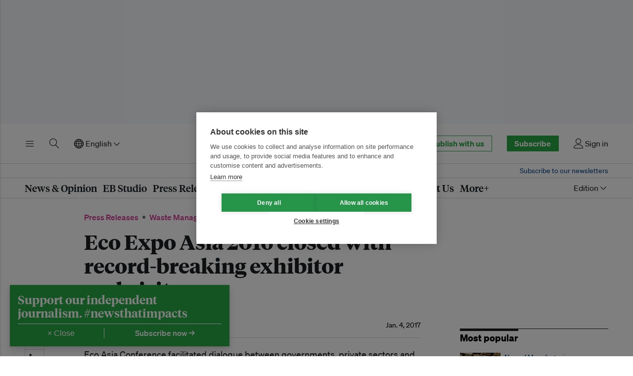

--- FILE ---
content_type: text/html; charset=utf-8
request_url: https://www.google.com/recaptcha/api2/aframe
body_size: 249
content:
<!DOCTYPE HTML><html><head><meta http-equiv="content-type" content="text/html; charset=UTF-8"></head><body><script nonce="mTGngaVjbJZsDqgoz1EkHA">/** Anti-fraud and anti-abuse applications only. See google.com/recaptcha */ try{var clients={'sodar':'https://pagead2.googlesyndication.com/pagead/sodar?'};window.addEventListener("message",function(a){try{if(a.source===window.parent){var b=JSON.parse(a.data);var c=clients[b['id']];if(c){var d=document.createElement('img');d.src=c+b['params']+'&rc='+(localStorage.getItem("rc::a")?sessionStorage.getItem("rc::b"):"");window.document.body.appendChild(d);sessionStorage.setItem("rc::e",parseInt(sessionStorage.getItem("rc::e")||0)+1);localStorage.setItem("rc::h",'1766368650737');}}}catch(b){}});window.parent.postMessage("_grecaptcha_ready", "*");}catch(b){}</script></body></html>

--- FILE ---
content_type: text/javascript; charset="utf-8"
request_url: https://d11qvh2fgoiqjh.cloudfront.net/static/hitcount/jquery.postcsrf.52fbbe0e27ed.js
body_size: 619
content:
/**
 * Wrapper for jQuery's $.post() that retrieves the CSRF token from the browser
 * cookie and sets then sets "X-CSRFToken" header in one fell swoop.
 *
 * Based on the example code given at the Django docs:
 * https://docs.djangoproject.com/en/1.9/ref/csrf/#ajax
 *
 * Use as you would $.post().
 */

(function($) {

  $.postCSRF = function(url, data, callback, type) {

    function csrfSafeMethod(method) {
      // these HTTP methods do not require CSRF protection
      return (/^(GET|HEAD|OPTIONS|TRACE)$/.test(method));
    }

    function getCookie(name) {
      var cookieValue = null;
      if (document.cookie && document.cookie !== '') {
        var cookies = document.cookie.split(';');
        for (var i = 0; i < cookies.length; i++) {
          var cookie = jQuery.trim(cookies[i]);
          // Does this cookie string begin with the name we want?
          if (cookie.substring(0, name.length + 1) == (name + '=')) {
            cookieValue = decodeURIComponent(cookie.substring(name.length + 1));
            break;
          }
        }
      }
      return cookieValue;
    }

    var csrftoken = getCookie('csrftoken');

    // shift arguments if data argument was omitted
    if ($.isFunction(data)) {
      type = type || callback;
      callback = data;
      data = undefined;
    }

    return $.ajax(jQuery.extend({
      url: url,
      type: "POST",
      dataType: type,
      data: data,
      success: callback,
      beforeSend: function(xhr, settings) {
        if (!csrfSafeMethod(settings.type) && !this.crossDomain) {
          xhr.setRequestHeader("X-CSRFToken", csrftoken);
        }
      }
    }, jQuery.isPlainObject(url) && url));
  };

}(jQuery));
